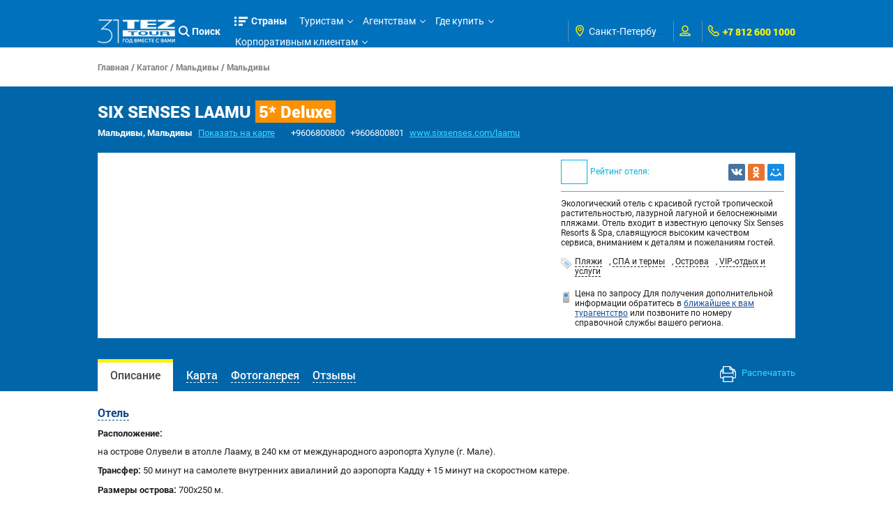

--- FILE ---
content_type: application/javascript
request_url: https://r.tez-tour.com/portal/tour-search/search.min.js
body_size: 12833
content:
var SERIALIZE=Serialize(),DATE_UTIL=DateUtil(),UTIL=Util(),SEARCH_URI=SearchUri(),SEARCH_HELPER=SearchHelper(),SEARCH_DEFAULT=SearchDefaultParams(),SOLOVEY_ANALITIC=SoloveyAnalitic(),COOKIE=cookie(),TRACKBAR=trackbar(),FACTORY_ITEM=FactoryItem({imageURL:"undefined"!=typeof IMAGE_URL?IMAGE_URL:""}),CURRENCY=currency({places:0,symbol:"",thousand:" ",decimal:"."});
function HotelFilter(c){this.filter=c.hotelNameFilter;this.byName=3<=this.filter.length?function(a){return-1==a.name.toLowerCase().indexOf(this.filter)}:function(){return!1};this.hcWeight=c.hcWeight;this.rbWeight=c.rbWeight;this.byHC=c.hcBetter?function(a){return a.hcWeight<this.hcWeight}:function(a){return a.hcWeight!=this.hcWeight};this.byRB=c.rbBetter?function(a){var e=this.rbWeight,h=!0;$.each(a.rbWeight,function(b,a){return h=a<e});return h}:function(a){return-1==$.inArray(this.rbWeight,a.rbWeight)}}
HotelFilter.prototype.isFiltered=function(c){return this.byName(c)||this.byHC(c)||this.byRB(c)};HotelFilter.prototype.hideOrShow=function(c){this.isFiltered(c)?(c.selected&&c.el&&c.el.trigger("click"),c.el.hide()):c.el.show()};
function DateUtil(c){var a={},e={dateFormat:"dd.mm.yy",regExDate:/^\d{1,2}\.\d{1,2}\.\d{4}$/g};if(c)for(key in c)e[key]=c[key];a.validateDate=function(a){return 0==(new String(a)).search(e.regExDate)};a.dateToString=function(a){return $.datepicker.formatDate(e.dateFormat,a)};a.stringToDate=function(a){return $.datepicker.parseDate(e.dateFormat,a)};return a}
function Serialize(c){function a(b){var a=typeof b;if("undefined"==a)return"";if("object"!=a||null===b)return"string"==a&&(b='"'+b+'"'),String(b);var e,c,m=[],q=b&&b.constructor==Array;for(e in b)c=b[e],a=typeof c,"undefined"!=a&&("string"==a?c='"'+c+'"':c instanceof Date?c='"'+h.dateToString(c)+'"':"object"==a&&null!==c&&(c=arguments.callee(c)),m.push((q?"":'"'+e+'":')+String(c)));return(q?"[":"{")+String(m)+(q?"]":"}")}var e={},h=new DateUtil(c);e.toString=function(b){return encodeURIComponent(a(b))};
e.toObject=function(a){var c={};if("string"==typeof a){var a=eval("("+decodeURIComponent(a)+")"),e;for(e in a)c[e]=h.validateDate(a[e])&&"birthdays"!=e?h.stringToDate(a[e]):a[e]}return c};return e}
function Util(){return{compareArrays:function(c,a){if(a.length!=c.length)return!1;for(var a=1<a.length?a.sort():a,c=1<c.length?c.sort():c,e=0;c[e];e++)if(a[e]!==c[e])return!1;return!0},message:function(c,a){return c.replace(/{([^{}]*)}/g,function(c,h){var b=a[h];return"string"===typeof b||"number"===typeof b?b:c})},extend:function(c,a,e){if(null==c||"object"!=typeof c||c.constructor!=Object&&c.constructor!=Array)return c;if(c.constructor==Date||c.constructor==RegExp||c.constructor==Function||c.constructor==
String||c.constructor==Number||c.constructor==Boolean)return new c.constructor(c);var h={},b;for(b in c)h[b]="undefined"==typeof c[b]?arguments.callee(c[b],null):c[b];for(b in a)h[b]="undefined"==typeof a[b]?arguments.callee(a[b],null):a[b];e&&e(h);return h},removeDupes:function(c,a){var e=[];$.each(c,function(h,b){var c=!1;$.each(e,function(h,e){b[a]==e[a]&&(c=!0)});c||e.push(b)});return e},isEmptyMap:function(c){for(var a in c)return!1;return!0},isNumeric:function(c){return/^-{0,1}\d*\.{0,1}\d+$/.test(c)}}}
function SearchUri(c){var a={},e={departureCity:345,arrivalCountry:147573};if(c)for(key in c)e[key]=c[key];a.getCityFromParams=function(){var a=null!==window.location.search?a=window.location.search:a=parent.window.location.search,b=e.departureCity;null!==a&&(a=a.match(/city\=(\d+)/),null!=a&&(b=a[1]));return b};a.setCity=function(a){e.departureCity=a};a.getCountryFromParams=function(){var a=null!==window.location.search?a=window.location.search:a=parent.window.location.search,b=e.arrivalCountry;
null!==a&&(a=a.match(/country\=(\d+)/),null!=a&&(b=a[1]));return b};a.setCountry=function(a){e.arrivalCountry=a};a.getSeachParamsFromHash=function(){var a=/result(.+)/;return(a=window.location.hash.match(a)||parent.location.hash.match(a))&&""!=a[1]?a[1]:null};return a}
function SearchHelper(){function c(){$(".opinionWindow").hide();$(".opinionWindowBgr").hide()}return{resizeIframe:function(){window.top!==window.self&&(parent.document.getElementById("tsSimpleFrame").height=$("div#formcontainer").attr("clientHeight")+250)},appendComment:function(){var a=$("#st-comment form"),e=$("#st-comment textarea");""!=e.val()?$.ajax({type:"POST",url:"/cgi-bin/addcomment.cgi",data:a.serialize(),dataType:"text",error:function(){$("#st-comment").html("error")},success:function(){e.val("");
c()}}):c()},showWin:function(){$(".opinionWindowBgr").show();$(".opinionWindow").show();window.location.hash=""},hideWin:function(){c()},startFindAnimation:function(a,c){a.attr("disabled","disabled");var h=1;return setInterval(function(){switch(h){case 3:a.val("   "+c+"...");h=1;break;case 2:a.val("  "+c+"..");h++;break;case 1:a.val(" "+c+"."),h++}},400)},stopFindAnimation:function(a,c,h){clearInterval(h);a.val(c||"");a.removeAttr("disabled")}}}
function SearchDefaultParams(){var c={},a=SEARCH_URI.getCityFromParams(),e=SEARCH_URI.getCountryFromParams(),h=new Date,b=new Date;b.setDate(b.getDate()+7);var j={fromCityId:a,toCountryId:e,after:h,before:b,nightsLimits:[2,30],childAge1:4,childAge2:9,childAgeLimits:[0,16],accommodationId:2,tourId:["all"],hotelClassBetter:!0,rAndBBetter:!0,hotelId:[],hotelInStop:!1,specialInStop:!1,noTicketsTo:!1,noTicketsFrom:!1,resultsNum:100,minDays:0,maxDays:60,promoFlag:!0,maxCurrencies:{5561:15E4,8390:45E5,18864:115E3,
46688:15E5,132329:15E8,122196:3E7}};c.getDefaults=function(){return UTIL.extend(j)};return c}
function js_yyyy_mm_dd_hh_mm_ss(){now=new Date;year=""+now.getFullYear();month=""+(now.getMonth()+1);1==month.length&&(month="0"+month);day=""+now.getDate();1==day.length&&(day="0"+day);hour=""+now.getHours();1==hour.length&&(hour="0"+hour);minute=""+now.getMinutes();1==minute.length&&(minute="0"+minute);second=""+now.getSeconds();1==second.length&&(second="0"+second);return year+month+day+hour+minute+second}
function paramValueFromQueryUrl(c,a){var e={};c.split("&").forEach(function(a){a=a.split("=");e[a[0]]=decodeURIComponent(a[1]||"")});return e[a]}
function SoloveyAnalitic(){function c(c,h){$.getJSON("/data/randomHotelByCountry.html?countryId="+h,function(b){a.exec({sid:204602,sz:c,bt:62,custom:{11:h,10:b.success?b.hotelId:"hotel_id",153:"user_id"}})})}var a={searchButton:function(e,h){if("undefined"!=typeof h&&0<h.length){var b=h[Math.floor(Math.random()*h.length)];a.exec({sid:204602,sz:"find",bt:62,custom:{11:e,10:b,153:"user_id"}})}else c("find",e)},countryLoad:function(a){c("country",a)},exec:function(a){var c=document;if("undefined"===
typeof AdriverCounter){var b=function(a,c){if(this instanceof AdriverCounter)a=b.items.length||1,b.items[a]=this,c.ph=a,c.custom&&(c.custom=b.toQueryString(c.custom,";")),b.request(b.toQueryString(c));else return b.items[a]};b.httplize=function(a){return(/^\/\//.test(a)?location.protocol:"")+a};b.loadScript=function(a){try{var b=c.getElementsByTagName("head")[0],e=c.createElement("script");e.setAttribute("type","text/javascript");e.setAttribute("charset","windows-1251");e.setAttribute("src",a.split("![rnd]").join(Math.round(1E6*
Math.random())));e.onreadystatechange=function(){/loaded|complete/.test(this.readyState)&&(e.onload=null,b.removeChild(e))};e.onload=function(){b.removeChild(e)};b.insertBefore(e,b.firstChild)}catch(m){}};b.toQueryString=function(a,b,c){var b=b||"&",c=c||"=",e=[],h;for(h in a)a.hasOwnProperty(h)&&e.push(h+c+escape(a[h]));return e.join(b)};b.request=function(a){var c=b.toQueryString(b.defaults);b.loadScript(b.redirectHost+"/cgi-bin/erle.cgi?"+a+"&rnd=![rnd]"+(c?"&"+c:""))};b.items=[];b.defaults={tail256:document.referrer||
"unknown"};b.redirectHost=b.httplize("//ad.adriver.ru");AdriverCounter=b}new AdriverCounter(0,a)}};return a}
function cookie(c){function a(a){var b=null;if(a=o[$(a).attr("id")])b=a.name;return b}function e(a){var b=null;if((a=o[$(a).attr("id")])&&a.group)b=a.group;return b}function h(a){if("undefined"==typeof $.cookie)return null;var b=!1;(a=e(a))&&a.access&&(b=eval($.cookie(a.access)));return b}function b(b){if("undefined"==typeof $.cookie)return null;var c=null;(b=a(b))&&(c=$.cookie(b));return c}var j={},n={expires:365,path:"/"},o={},m=DateUtil();if(c)for(key in c)n[key]=c[key];j.getContext=function(){return o};
j.get=function(a){return"undefined"==typeof $.cookie?null:$.cookie(a)};j.set=function(a,b){"undefined"!=typeof $.cookie&&$.cookie(a,b,n)};j.clean=function(a){"undefined"!=typeof $.cookie&&$.cookie(a,null,n)};j.getCookieGroup=function(a){return(a=e(a))&&!a.hide?a:null};j.existsCookie=function(){if("undefined"==typeof $.cookie)return!1;for(id in o){var a=e($("#"+id));if(a&&eval($.cookie(a.access)))return!0}return!1};j.load=function(a,c,d,e){var j=b(a),r=h(a);if(j&&r)a.is("input[type=checkbox]")?(c=
eval(j),d&&d.onGetValue&&(c=d.onGetValue(c)),c?a.attr("checked","checked"):a.removeAttr("checked")):a.is(".hasDatepicker")?(c=m.stringToDate(j),e&&(e.validate&&c<new Date)&&(c=new Date),d&&d.onGetValue&&(c=d.onGetValue(c)),a.datepicker("setDate",c)):(c=j,e&&(e.validate&&Util().isNumeric(c))&&(c=eval(j)),d&&d.onGetValue&&(c=d.onGetValue(c)),CURRENCY.exists(a)?CURRENCY.val(a,c):a.val(c));else if(c||0==c)d&&d.onGetValue&&(c=d.onGetValue(c)),a.is("input[type=checkbox]")?c?a.attr("checked","checked"):
a.removeAttr("checked"):a.is(".hasDatepicker")?a.datepicker("setDate",c):CURRENCY.exists(a)?CURRENCY.val(a,c):a.val(c);if(d&&d.onComplete)d.onComplete()};j.save=function(b,c){if(h(b)&&"undefined"!=typeof $.cookie){var d=a(b);if(d){var e=$(b).is("input[type=checkbox]")?!!$(b).attr("checked"):$(b).is(".hasDatepicker")?m.dateToString($(b).datepicker("getDate")):CURRENCY.exists($(b))?CURRENCY.val($(b)):$(b).val();c&&c.onSetValue&&(e=c.onSetValue(e,b));$.cookie(d,e,n)}}};return j}
function trackbar(c){var a={};if(c)for(key in c);a.get=function(a){if("undefined"!=typeof $.trackbar)for(var c in $.trackbar.archive)if($.trackbar.archive[c].jq==a)return $.trackbar.archive[c];return null};a.setLeftValue=function(c,h){var b=a.get(c);b&&(b.leftValue=h,b.leftWidth=parseInt((b.leftValue-b.leftLimit)/b.valueInterval*b.valueWidth)+b.widthRem,b.rightWidth=b.valueWidth-parseInt((b.rightValue-b.leftLimit)/b.valueInterval*b.valueWidth)+b.widthRem,$.browser.msie&&8>=eval($.browser.version)||
b.setCurrentState())};a.setRightValue=function(c,h){var b=a.get(c);b&&(b.rightValue=h,b.leftWidth=parseInt((b.leftValue-b.leftLimit)/b.valueInterval*b.valueWidth)+b.widthRem,b.rightWidth=b.valueWidth-parseInt((b.rightValue-b.leftLimit)/b.valueInterval*b.valueWidth)+b.widthRem,$.browser.msie&&8>=eval($.browser.version)||b.setCurrentState())};a.setLeftLimit=function(c,h){var b=a.get(c);b&&(b.leftLimit=h,$(".l span.limit",b.jq).html(h),b.valueInterval=b.rightLimit-b.leftLimit,b.leftWidth=parseInt((b.leftValue-
b.leftLimit)/b.valueInterval*b.valueWidth)+b.widthRem,b.rightWidth=b.valueWidth-parseInt((b.rightValue-b.leftLimit)/b.valueInterval*b.valueWidth)+b.widthRem,$.browser.msie&&8>=eval($.browser.version)||b.setCurrentState())};a.setRightLimit=function(c,h){var b=a.get(c);b&&(b.rightLimit=h,$(".r span.limit",b.jq).html(h),b.valueInterval=b.rightLimit-b.leftLimit,b.leftWidth=parseInt((b.leftValue-b.leftLimit)/b.valueInterval*b.valueWidth)+b.widthRem,b.rightWidth=b.valueWidth-parseInt((b.rightValue-b.leftLimit)/
b.valueInterval*b.valueWidth)+b.widthRem,$.browser.msie&&8>=eval($.browser.version)||b.setCurrentState())};return a}
function FactoryItem(c){var a={},e={};if(c)for(key in c)e[key]=c[key];a.checkableItem=function(a){var b=$('<div class="st-checkable-item" unselectable="on"><input type="checkbox" /><label unselectable="on">'+a.text+"</label></div>").mouseenter(function(){$(this).addClass("st-highlight")}).mouseleave(function(){$(this).removeClass("st-highlight")}).click(function(){var a=$("input",this);a.attr("disabled")||($(this).toggleClass("st-checked").hasClass("st-checked")?a.attr("checked","checked").parent().trigger("checked"):
a.removeAttr("checked").trigger("unchecked"))}),c=b.children("input");void 0!==a.value&&c.val(a.value);a.bind&&(a.bind.checked&&b.bind("checked",a.bind.checked),a.bind.unchecked&&b.bind("unchecked",a.bind.unchecked));if(a.hidden)b.hide();else if(a.checked||a.trigger)b.addClass("st-checked"),c.attr("checked","checked"),a.trigger&&c.parent().trigger("checked");return b};a.clickableItem=function(a){var b=$('<div class="st-clickable-item" unselectable="on"><img src="'+e.imageURL+'back.png"/><label unselectable="on">'+
a.text+"</label></div>").mouseenter(function(){$(this).addClass("st-highlight")}).mouseleave(function(){$(this).removeClass("st-highlight")});$.each(a,function(a,c){"text"!=a&&b.attr(a,c)});return b};a.selectableItem=function(a){var b=$("<option>"+a.text+"</option>");void 0!=a.value&&b.val(a.value);a.hidden?b.hide():a.selected&&b.attr("selected","selected");return b};return a}
function currency(c){var a={},e={places:2,symbol:"$",thousand:",",decimal:"."},h=[];if(c)for(key in c)e[key]=c[key];a.toMoney=function(a){if(isNaN(a))return null;var c=0>a?"-":"",h=parseInt(a=Math.abs(+a||0).toFixed(e.places),10)+"",o=3<(o=h.length)?o%3:0;return e.symbol+c+(o?h.substr(0,o)+e.thousand:"")+h.substr(o).replace(/(\d{3})(?=\d)/g,"$1"+e.thousand)+(e.places?e.decimal+Math.abs(a-h).toFixed(e.places).slice(2):"")};a.init=function(b){b.css("text-align","right");b.focus(function(){var a=eval($(this).attr("cur_val"));
isNaN(a)||$(this).val(a)}).blur(function(){var b=$(this).val();isNaN(b)?($(this).attr("cur_val",""),$(this).val("")):($(this).attr("cur_val",b),""!=b&&$(this).val(a.toMoney(b)))}).keydown(function(a){-1!==$.inArray(a.keyCode,[46,8,9,27,13])||(65==a.keyCode&&!0===a.ctrlKey||35<=a.keyCode&&39>=a.keyCode)||(a.shiftKey||48>a.keyCode||57<a.keyCode)&&(96>a.keyCode||105<a.keyCode)&&a.preventDefault()});h.push(b.get(0))};a.exists=function(a){return-1!=$.inArray(a.get(0),h)};a.val=function(b,c){if(a.exists(b)){if(isNaN(c))return b.attr("cur_val");
var e=a.toMoney(c);0===c.length&&(e="");b.val(e).attr("cur_val",c)}};return a};(function(){function c(a){var b=!1;return function(){if(b)throw Error("Callback was already called.");b=!0;a.apply(e,arguments)}}var a={},e,h;e=this;null!=e&&(h=e.async);a.noConflict=function(){e.async=h;return a};var b=function(a,b){if(a.forEach)return a.forEach(b);for(var c=0;c<a.length;c+=1)b(a[c],c,a)},j=function(a,c){if(a.map)return a.map(c);var l=[];b(a,function(a,b,i){l.push(c(a,b,i))});return l},n=function(a){if(Object.keys)return Object.keys(a);var b=[],c;for(c in a)a.hasOwnProperty(c)&&
b.push(c);return b};"undefined"===typeof process||!process.nextTick?(a.nextTick="function"===typeof setImmediate?function(a){setImmediate(a)}:function(a){setTimeout(a,0)},a.setImmediate=a.nextTick):(a.nextTick=process.nextTick,a.setImmediate="undefined"!==typeof setImmediate?setImmediate:a.nextTick);a.each=function(a,t,l){l=l||function(){};if(!a.length)return l();var f=0;b(a,function(b){t(b,c(function(i){i?(l(i),l=function(){}):(f+=1,f>=a.length&&l(null))}))})};a.forEach=a.each;a.eachSeries=function(a,
b,c){c=c||function(){};if(!a.length)return c();var f=0,g=function(){b(a[f],function(i){i?(c(i),c=function(){}):(f+=1,f>=a.length?c(null):g())})};g()};a.forEachSeries=a.eachSeries;a.eachLimit=function(a,b,c,f){o(b).apply(null,[a,c,f])};a.forEachLimit=a.eachLimit;var o=function(a){return function(b,c,f){f=f||function(){};if(!b.length||0>=a)return f();var g=0,i=0,u=0;(function s(){if(g>=b.length)return f();for(;u<a&&i<b.length;)i+=1,u+=1,c(b[i-1],function(a){a?(f(a),f=function(){}):(g+=1,u-=1,g>=b.length?
f():s())})})()}},m=function(b){return function(){var c=Array.prototype.slice.call(arguments);return b.apply(null,[a.each].concat(c))}},q=function(a,b){return function(){var c=Array.prototype.slice.call(arguments);return b.apply(null,[o(a)].concat(c))}},p=function(b){return function(){var c=Array.prototype.slice.call(arguments);return b.apply(null,[a.eachSeries].concat(c))}},d=function(a,b,c,f){var g=[],b=j(b,function(a,b){return{index:b,value:a}});a(b,function(a,b){c(a.value,function(c,f){g[a.index]=
f;b(c)})},function(a){f(a,g)})};a.map=m(d);a.mapSeries=p(d);a.mapLimit=function(a,b,c,f){return q(b,d)(a,c,f)};a.reduce=function(b,c,d,f){a.eachSeries(b,function(a,b){d(c,a,function(a,g){c=g;b(a)})},function(a){f(a,c)})};a.inject=a.reduce;a.foldl=a.reduce;a.reduceRight=function(b,c,d,f){b=j(b,function(a){return a}).reverse();a.reduce(b,c,d,f)};a.foldr=a.reduceRight;var k=function(a,b,c,f){var g=[],b=j(b,function(a,b){return{index:b,value:a}});a(b,function(a,b){c(a.value,function(c){c&&g.push(a);b()})},
function(){f(j(g.sort(function(a,b){return a.index-b.index}),function(a){return a.value}))})};a.filter=m(k);a.filterSeries=p(k);a.select=a.filter;a.selectSeries=a.filterSeries;k=function(a,b,c,f){var g=[],b=j(b,function(a,b){return{index:b,value:a}});a(b,function(a,b){c(a.value,function(c){c||g.push(a);b()})},function(){f(j(g.sort(function(a,b){return a.index-b.index}),function(a){return a.value}))})};a.reject=m(k);a.rejectSeries=p(k);k=function(a,b,c,f){a(b,function(a,b){c(a,function(c){c?(f(a),
f=function(){}):b()})},function(){f()})};a.detect=m(k);a.detectSeries=p(k);a.some=function(b,c,d){a.each(b,function(a,b){c(a,function(a){a&&(d(!0),d=function(){});b()})},function(){d(!1)})};a.any=a.some;a.every=function(b,c,d){a.each(b,function(a,b){c(a,function(a){a||(d(!1),d=function(){});b()})},function(){d(!0)})};a.all=a.every;a.sortBy=function(b,c,d){a.map(b,function(a,b){c(a,function(c,d){c?b(c):b(null,{value:a,criteria:d})})},function(a,b){if(a)return d(a);d(null,j(b.sort(function(a,b){var c=
a.criteria,g=b.criteria;return c<g?-1:c>g?1:0}),function(a){return a.value}))})};a.auto=function(c,d){var d=d||function(){},e=n(c);if(!e.length)return d(null);var f={},g=[],i=function(){b(g.slice(0),function(a){a()})};g.unshift(function(){n(f).length===e.length&&(d(null,f),d=function(){})});b(e,function(e){var l=c[e]instanceof Function?[c[e]]:c[e],s=function(c){var g=Array.prototype.slice.call(arguments,1);1>=g.length&&(g=g[0]);if(c){var s={};b(n(f),function(a){s[a]=f[a]});s[e]=g;d(c,s);d=function(){}}else f[e]=
g,a.setImmediate(i)},h=l.slice(0,Math.abs(l.length-1))||[],j=function(){var a;var c=function(a,b){return a&&f.hasOwnProperty(b)},i=!0;h.reduce?a=h.reduce(c,i):(b(h,function(a,b,g){i=c(i,a,b,g)}),a=i);return a&&!f.hasOwnProperty(e)};if(j())l[l.length-1](s,f);else{var w=function(){if(j()){a:for(var a=w,b=0;b<g.length;b+=1)if(g[b]===a){g.splice(b,1);break a}l[l.length-1](s,f)}};g.unshift(w)}})};a.waterfall=function(b,c){c=c||function(){};if(b.constructor!==Array)return c(Error("First argument to waterfall must be an array of functions"));
if(!b.length)return c();var d=function(b){return function(g){if(g)c.apply(null,arguments),c=function(){};else{var i=Array.prototype.slice.call(arguments,1),e=b.next();e?i.push(d(e)):i.push(c);a.setImmediate(function(){b.apply(null,i)})}}};d(a.iterator(b))()};var v=function(a,b,c){c=c||function(){};if(b.constructor===Array)a.map(b,function(a,b){a&&a(function(a){var c=Array.prototype.slice.call(arguments,1);1>=c.length&&(c=c[0]);b.call(null,a,c)})},c);else{var f={};a.each(n(b),function(a,c){b[a](function(b){var d=
Array.prototype.slice.call(arguments,1);1>=d.length&&(d=d[0]);f[a]=d;c(b)})},function(a){c(a,f)})}};a.parallel=function(b,c){v({map:a.map,each:a.each},b,c)};a.parallelLimit=function(a,b,c){v({map:q(b,d),each:o(b)},a,c)};a.series=function(b,c){c=c||function(){};if(b.constructor===Array)a.mapSeries(b,function(a,b){a&&a(function(a){var c=Array.prototype.slice.call(arguments,1);1>=c.length&&(c=c[0]);b.call(null,a,c)})},c);else{var d={};a.eachSeries(n(b),function(a,c){b[a](function(b){var e=Array.prototype.slice.call(arguments,
1);1>=e.length&&(e=e[0]);d[a]=e;c(b)})},function(a){c(a,d)})}};a.iterator=function(a){var b=function(c){var f=function(){a.length&&a[c].apply(null,arguments);return f.next()};f.next=function(){return c<a.length-1?b(c+1):null};return f};return b(0)};a.apply=function(a){var b=Array.prototype.slice.call(arguments,1);return function(){return a.apply(null,b.concat(Array.prototype.slice.call(arguments)))}};k=function(a,b,c,f){var g=[];a(b,function(a,b){c(a,function(a,c){g=g.concat(c||[]);b(a)})},function(a){f(a,
g)})};a.concat=m(k);a.concatSeries=p(k);a.whilst=function(b,c,d){b()?c(function(f){if(f)return d(f);a.whilst(b,c,d)}):d()};a.doWhilst=function(b,c,d){b(function(f){if(f)return d(f);c()?a.doWhilst(b,c,d):d()})};a.until=function(b,c,d){b()?d():c(function(f){if(f)return d(f);a.until(b,c,d)})};a.doUntil=function(b,c,d){b(function(f){if(f)return d(f);c()?d():a.doUntil(b,c,d)})};a.queue=function(d,e){function h(c,g,d,f){g.constructor!==Array&&(g=[g]);b(g,function(b){b={data:b,callback:"function"===typeof f?
f:null};d?c.tasks.unshift(b):c.tasks.push(b);c.saturated&&c.tasks.length===e&&c.saturated();a.setImmediate(c.process)})}void 0===e&&(e=1);var f=0,g={tasks:[],concurrency:e,saturated:null,empty:null,drain:null,push:function(a,b){h(g,a,!1,b)},unshift:function(a,b){h(g,a,!0,b)},process:function(){if(f<g.concurrency&&g.tasks.length){var a=g.tasks.shift();g.empty&&0===g.tasks.length&&g.empty();f+=1;var b=c(function(){f-=1;a.callback&&a.callback.apply(a,arguments);g.drain&&0===g.tasks.length+f&&g.drain();
g.process()});d(a.data,b)}},length:function(){return g.tasks.length},running:function(){return f}};return g};a.cargo=function(c,d){var e=!1,f=[],g={tasks:f,payload:d,saturated:null,empty:null,drain:null,push:function(c,e){c.constructor!==Array&&(c=[c]);b(c,function(a){f.push({data:a,callback:"function"===typeof e?e:null});g.saturated&&f.length===d&&g.saturated()});a.setImmediate(g.process)},process:function u(){if(!e)if(0===f.length)g.drain&&g.drain();else{var a="number"===typeof d?f.splice(0,d):
f.splice(0),s=j(a,function(a){return a.data});g.empty&&g.empty();e=!0;c(s,function(){e=!1;var c=arguments;b(a,function(a){a.callback&&a.callback.apply(null,c)});u()})}},length:function(){return f.length},running:function(){return e}};return g};k=function(a){return function(c){var d=Array.prototype.slice.call(arguments,1);c.apply(null,d.concat([function(c){var g=Array.prototype.slice.call(arguments,1);"undefined"!==typeof console&&(c?console.error&&console.error(c):console[a]&&b(g,function(b){console[a](b)}))}]))}};
a.log=k("log");a.dir=k("dir");a.memoize=function(a,b){var c={},d={},b=b||function(a){return a},g=function(){var i=Array.prototype.slice.call(arguments),g=i.pop(),e=b.apply(null,i);e in c?g.apply(null,c[e]):e in d?d[e].push(g):(d[e]=[g],a.apply(null,i.concat([function(){c[e]=arguments;var a=d[e];delete d[e];for(var b=0,i=a.length;b<i;b++)a[b].apply(null,arguments)}])))};g.memo=c;g.unmemoized=a;return g};a.unmemoize=function(a){return function(){return(a.unmemoized||a).apply(null,arguments)}};a.times=
function(b,c,d){for(var f=[],g=0;g<b;g++)f.push(g);return a.map(f,c,d)};a.timesSeries=function(b,c,d){for(var f=[],g=0;g<b;g++)f.push(g);return a.mapSeries(f,c,d)};a.compose=function(){var b=Array.prototype.reverse.call(arguments);return function(){var c=this,d=Array.prototype.slice.call(arguments),f=d.pop();a.reduce(b,d,function(a,b,d){b.apply(c,a.concat([function(){var a=arguments[0],b=Array.prototype.slice.call(arguments,1);d(a,b)}]))},function(a,b){f.apply(c,[a].concat(b))})}};k=function(a,b){var c=
function(){var c=this,i=Array.prototype.slice.call(arguments),d=i.pop();return a(b,function(a,b){a.apply(c,i.concat([b]))},d)};if(2<arguments.length){var d=Array.prototype.slice.call(arguments,2);return c.apply(this,d)}return c};a.applyEach=m(k);a.applyEachSeries=p(k);a.forever=function(a,b){function c(d){if(d){if(b)return b(d);throw d;}a(c)}c()};"undefined"!==typeof define&&define.amd?define([],function(){return a}):"undefined"!==typeof module&&module.exports?module.exports=a:e.async=a})();var LOADER=LoaderData();
function LoaderData(){var c=SEARCH_URL+"/tariffsearch/refs",a=SEARCH_URL+"/tariffsearch/getDefaultResourtCountry",e=SEARCH_URL+"/tariffsearch/hotelClasses",h=SEARCH_URL+"/tariffsearch/pansionRandbs",b=SEARCH_URL+"/tariffsearch/regions",j=SEARCH_URL+"/tariffsearch/hotels",n=SEARCH_URL+"/tariffsearch/flightcalendar",o=SEARCH_URL+"/tariffsearch/defaultparams",m=SEARCH_URL+"/tariffsearch/permitcountries",q=SEARCH_URL+"/tariffsearch/accommodations",p=SEARCH_URL+"/tariffsearch/protectSettings",d=SEARCH_URL+
"/tariffsearch/getResult",k=SEARCH_URL+"/tariffsearch/freeSeatSet",v=SEARCH_URL+"/tariffsearch/getImportances",r=SEARCH_URL+"/tariffsearch/sales",t=SEARCH_URL+"/tariffsearch/spoKinds",l=SEARCH_URL+"/tariffsearch/bannerSearches";return{isTariff:function(){return!1},loadRefs:function(a,b){void 0!==typeof RF_CITY_ID&&(a.rfCityId=RF_CITY_ID);$.ajax({type:"GET",url:c,data:a,dataType:"json",success:function(a){a.comment&&b(a.comment);b(a.message,a.success?a:null)},error:function(a,c){0!==a.status?b("references: "+
a.statusText||c):b(!1,null)}})},loadDefaultResort:function(b,c){b.cityId?$.ajax({type:"GET",url:a,data:b,dataType:"json",success:function(a){a.comment&&c(a.comment);c(a.message,a.success?a:null)},error:function(a,b){0!==a.status?c("default resort: "+a.statusText||b):c(!1,null)}}):c("incorrect params (loadDefaultResort)")},loadAttentions:function(a,b){!a.cityId||!a.countryId?b("incorrect params (loadAttentions)"):$.ajax({url:v,data:a,dataType:"json",type:"GET",success:function(a){a.comment&&b(a.comment);
b(a.message,a.success?a.data:null)},error:function(a,c){0!==a.status?b("attentions: "+a.statusText||c):b(!1,null)}})},loadFlightCalendar:function(a,b){!a.cityId||!a.countryId?b("incorrect params (loadFlightCalendar)"):$.ajax({type:"GET",url:n,data:a,dataType:"json",success:function(a){a.comment&&b(a.comment);b(a.message,a.success?a:null)},error:function(a,c){0!==a.status?b("flight calendar: "+a.statusText||c):b(!1,null)}})},loadDefaultParams:function(a,b){!a.cityId||!a.countryId?b("incorrect params (loadDefaultParams)"):
$.ajax({type:"GET",url:o,data:a,dataType:"json",success:function(a){a.comment&&b(a.comment);b(a.message,a.success?a:null)},error:function(a,c){0!==a.status?b("default params: "+a.statusText||c):b(!1,null)}})},loadPermitCountries:function(a,b){!a.cityId||!a.countryId?b("incorrect params (loadPermitCountries)"):$.ajax({type:"GET",url:m,data:a,dataType:"json",success:function(a){a.comment&&b(a.comment);b(a.message,a.success?a:null)},error:function(a,c){0!==a.status?b("permit countries: "+a.statusText||
c):b(!1,null)}})},loadAccommodations:function(a,b){!a.cityId||!a.countryId?b("incorrect params (loadAccommodations)"):$.ajax({type:"GET",url:q,data:a,dataType:"json",success:function(a){a.comment&&b(a.comment);b(a.message,a.success?a:null)},error:function(a,c){0!==a.status?b("accommodations: "+a.statusText||c):b(!1,null)}})},loadProtectSettings:function(a,b){!a.cityId||!a.countryId?b("incorrect params (loadProtectSettings)"):$.ajax({type:"GET",url:p,data:a,dataType:"json",success:function(a){a.comment&&
b(a.comment);b(a.message,a.success?a:null)},error:function(a,c){0!==a.status?b("protectSettings: "+a.statusText||c):b(!1,null)}})},loadRegions:function(a,c){$.ajax({type:"GET",url:b,data:a,dataType:"json",success:function(a){a.comment&&c(a.comment);c(a.message,a.success?a:null)},error:function(a,b){0!==a.status?c("region references: "+a.statusText||b):c(!1,null)}})},loadClasses:function(a,b){$.ajax({type:"GET",url:e,data:a,dataType:"json",success:function(a){a.comment&&b(a.comment);b(a.message,a.success?
a:null)},error:function(a,c){0!==a.status?b("class references: "+a.statusText||c):b(!1,null)}})},loadRAndBs:function(a,b){$.ajax({type:"GET",url:h,data:a,dataType:"json",success:function(a){a.comment&&b(a.comment);b(a.message,a.success?a:null)},error:function(a,c){0!==a.status?b("rAndB references: "+a.statusText||c):b(!1,null)}})},loadHotels:function(a,b){$.ajax({type:"GET",url:j,data:a,dataType:"json",success:function(a){a.comment&&b(a.comment);b(a.message,a.success?a.hotels:null)},error:function(a,
c){0!==a.status?b("hotels: "+a.statusText||c):b(!1,null)}})},getResult:function(a,b){$.ajax({type:"GET",url:d,data:$.param(a,"1.3.2"!==$().jquery),dataType:"json",success:function(a){a.comment&&b(a.comment);"captchaEnable"===a.message?b(a):b(a.message,a.success?a:null)},error:function(a,c){0!==a.status?b("results: "+a.statusText||c):b(!1,null)}})},alterSearch:function(a,b){$.ajax({type:"GET",url:k,data:a,dataType:"json",success:function(a){a.comment&&b(a.comment);b(a.message,a.success?a.exists:null)},
error:function(a,c){0!==a.status?b("alter search params: "+a.statusText||c):b(!1,null)}})},loadSales:function(a,b){!a.cityId||!a.countryId?b("incorrect params (loadSales)"):$.ajax({url:r,data:a,dataType:"json",type:"GET",success:function(a){a.comment&&b(a.comment);b(a.message,a.success?a.sales:null,a.hotelUrlTemplate)},error:function(a,c){0!==a.status?b("attentions: "+a.statusText||c):b(!1,null,places)}})},loadBannerSearches:function(a,b){!a.cityId||!a.countryId?b("incorrect params (loadBannerSearches)"):
$.ajax({url:l,data:a,dataType:"json",type:"GET",success:function(a){b(a.message,a.success?a.bannerSearches:null,a.hotelUrlTemplate)},error:function(a,c){0!==a.status?b("attentions: "+a.statusText||c):b(!1,null,places)}})},loadSpoKinds:function(a,b){!a.cityId||!a.countryId?b("incorrect params (loadSpoKinds)"):$.ajax({url:t,data:a,dataType:"json",type:"GET",success:function(a){a.comment&&b(a.comment);b(a.message,a.success?a:null)},error:function(a,c){0!==a.status?b("attentions: "+a.statusText||c):b(!1,
null)}})}}};$(function(){function c(){4==$("ul.child-quantity-select li.child-quantity-input").length?$(".child-quantity-add").hide():$(".child-quantity-add").show()}function a(a,b){a.attr("id")==d.childs.attr("id")&&4<b+parseInt(d.infants.val())||a.attr("id")==d.infants.attr("id")&&4<b+parseInt(d.childs.val())||(a.val(b),e())}function e(){var a=d.adults.val(),a=PASSENGERS_ADULTS+": "+a,b=$("ul.child-quantity-select li.child-quantity-input").length;0<b&&(a=a+", "+PASSENGERS_CHILDS+": "+b);$("#tourSearchPassengers").val(a)}
function h(){delete r.data;var a={locale:TS_LOCALE,cityId:d.cities.val(),countryId:d.countries.val()},b=SEARCH_DEFAULT.getDefaults().nightsLimits[1];_nightMin=d.nightMin.val();endDate=new Date(2018,6,1,0,0,0,0);147573==a.countryId&&endDate.getTime()>(new Date).getTime()&&(b=35);d.nightMin.html("");for(var c=1;c<=b;c++)$("<option>").append(c).attr("value",c).appendTo(d.nightMin);d.nightMin.val(_nightMin);d.countries.unbind();m();async.waterfall([function(b){LOADER.loadPermitCountries(a,b)},function(a,
b){a.success&&($("option",d.countries).attr("disabled","disabled").hide(),$.each(k.countries,function(b,c){0<=$.inArray(c.countryId,a.permitCountries)&&$($("option",d.countries).get(b)).removeAttr("disabled").show()}));b(null,"render permit countries")}],function(a){a?p("<b>"+messageType.error+"</b><br>"+a+"<br><br>"):q();d.countries.change(u)});m();async.waterfall([function(b){LOADER.loadProtectSettings(a,b)},function(a,b){if(a.success){var c={};$.each(a.settings,function(a,b){c[b.key]=b.value});
g.maxRange=c["nights.range.max"]}b(null)},function(b){LOADER.loadDefaultParams(a,b)},function(a,b){var c=f=a.params,g=UTIL.extend(SEARCH_DEFAULT.getDefaults(),c,function(a){a.after=c.after?DATE_UTIL.stringToDate(c.after):SEARCH_DEFAULT.getDefaults().after;a.before=new Date(a.after.getTime()+6048E5)});COOKIE.load(d.dateFrom,g.after);COOKIE.load(d.dateTo,g.before);COOKIE.load(d.nightMin,f.nightsMin||g.nightsMin);COOKIE.load(d.nightMax,f.nightsMax||g.nightsMax);COOKIE.load(d.accommodation,f.accommodationId||
g.accommodationId);COOKIE.load(d.adults,2);COOKIE.load(d.childs,0);COOKIE.load(d.infants,0);e();var s={locale:TS_LOCALE,cityId:d.cities.val(),countryId:d.countries.val()};l=null;m();async.waterfall([function(a){LOADER.loadClasses(s,a)},function(a,b){if(a.success){if((k.hotelClasses=a.hotelClasses)&&0<a.hotelClasses.length)l=a.hotelClasses[0].classId;$.each(a.hotelClasses,function(a,b){b.classId==f.hotelClassId&&(l=b.classId)})}b(null)}],function(a){a&&(d.error.css("visibility","visible"),p("<b>"+
messageType.error+"</b><br>"+a+"<br><br>"));q()});v=!1;b(null)}],function(a){a?p("<b>"+messageType.error+"</b><br>"+a+"<br><br>"):q()})}function b(a){a=DATE_UTIL.stringToDate(a);a.setDate(a.getDate()+7);return DATE_UTIL.dateToString(a)}function j(){$("#ts-form input:text").css("border-color","");if(""==d.dateFrom.val()){var a=$checkIn;a.css("border-color","#CD0A0A");a.stop().css("background-color","#cd0a0a").animate({backgroundColor:"#fffffe"},1E3);a.focus();return!1}return k.accommodations&&0==k.accommodations.length||
k.hotelClasses&&0==k.hotelClasses.length?(a="\u041e\u0442\u0441\u0443\u0442\u0441\u0442\u0432\u0443\u044e\u0442 \u0446\u0435\u043d\u044b \u0437\u0430\u043f\u0440\u043e\u0448\u0435\u043d\u043d\u043e\u0433\u043e \u043d\u0430\u043f\u0440\u0430\u0432\u043b\u0435\u043d\u0438\u044f","undefined"!=typeof NOTHING_PRICES&&(a=NOTHING_PRICES),p("<b>"+messageType.warning+"</b><br>"+a+"<br><br>"),!1):!0}function n(){COOKIE.save(d.dateFrom);COOKIE.save(d.dateTo);COOKIE.save(d.nightMin);COOKIE.save(d.nightMax);COOKIE.save(d.cities);
COOKIE.save(d.countries);COOKIE.save(d.adults);COOKIE.save(d.childs);COOKIE.save(d.infants)}function o(a,b){var c=eval(d.adults.val()),e=$("ul.child-quantity-select li.child-quantity-input").length;async.waterfall([function(b){LOADER.loadAccommodations(a,b)},function(b,f){if(b.success)if(0==b.accommodations.length)f("Accomodations is empty!");else{var g,h=null;$.each(b.accommodations,function(a,b){b.children==e&&b.adult==c&&(h=b)});if(g=h){var i="",j=[];fromDate=d.dateFrom.datepicker("getDate");$.each($("ul.child-quantity-select li.child-quantity-input"),
function(a,b){var c=$(b).attr("data-id"),d=new Date(fromDate.getTime());d.setFullYear(d.getFullYear()-c);j.push(DATE_UTIL.dateToString(d))});a.accommodationId=g.accommodationId;a.children=e;for(index=0;index<j.length;++index)j[index]&&(0<index&&(i+=","),i+=j[index]);a.birthdays=i;f(null,a)}else f("Not found accomodation")}else f("Prepare accommodations is failed")}],function(a,c){a?b(a):b(null,c)})}function m(){0==t.counter&&($.browser.opera||$("#tab-1 form select").attr("disabled","disabled"),$('#tab-1 form input[type!="hidden"]').attr("disabled",
"disabled"),d.findButton.addClass("butt-opacity"));t.counter++}function q(){t.counter--;0>=t.counter&&($.browser.opera||$("#tab-1 form select").removeAttr("disabled"),$('#tab-1 form input[type!="hidden"]').removeAttr("disabled"),d.findButton.removeClass("butt-opacity"),t.counter=0,selectedAccommodation=null,t.fromURI=!1)}function p(a){d.messageDetails.html(a);"function"==typeof $.fancybox?$.fancybox(d.message.html(),{padding:0}):alert(a)}$(window).click(function(a){$(a.target).closest(".ts-passengers").length||
($(".ts-passengers-quantity-place").slideUp("fast"),a.stopPropagation())});$(".ts-passengers-input").focus(function(){$(this).blur();$(".ts-passengers-quantity-place").slideToggle("fast")});$(".ts-passengers-arrow").click(function(){$(this).blur();$(".ts-passengers-quantity-place").slideToggle("fast")});$.datepicker._updateDatepicker_original=$.datepicker._updateDatepicker;$.datepicker._updateDatepicker=function(a){$.datepicker._updateDatepicker_original(a);var b=this._get(a,"afterShow");b&&b.apply(a.input?
a.input[0]:null)};var d={countries:$("#countries"),cities:$("#cities"),dateFrom:$("#dateRange-from"),dateTo:$("#dateRange-to"),nightMin:$("#nightsMin"),nightMax:$("#nightsMax"),accommodation:$("#accommodationId"),children:$("#children"),birthday1:$("#birthday1"),birthday2:$("#birthday2"),birthday3:$("#birthday3"),birthday4:$("#birthday4"),findButton:$("#ts-form-last-tr input:button, #ts-form.minisearch input:button"),link:$("#ts-form-last-tr a:eq(1), #ts-form a:eq(0)"),options:$("#ts-form-last-tr a:first"),
message:$("#message-dialog"),messageDetails:$("#message-dialog-details"),adults:$("#tourSearchAdults"),childs:$("#tourSearchChilds"),infants:$("#tourSearchInfants")},k,v=!0,r={},t={counter:0},l,f,g={},i=COOKIE.getContext();try{COOKIE.get("ts_init_all_cookies")||(COOKIE.set("ts_cities_acs",!0),COOKIE.set("ts_countries_acs",!0),COOKIE.set("ts_kindSpo_acs",!0),COOKIE.set("ts_pansion_acs",!0),COOKIE.set("ts_class_acs",!0),COOKIE.set("ts_dates_acs",!0),COOKIE.set("ts_nights_acs",!0),COOKIE.set("ts_accommodation_acs",
!0),COOKIE.set("ts_accommodation",SEARCH_DEFAULT.getDefaults().accommodationId),COOKIE.set("ts_available_acs",!0),COOKIE.set("ts_available",!0),COOKIE.set("ts_price_acs",!0),COOKIE.set("ts_passengers_acs",!0)),i[d.countries.attr("id")]={name:"ts_countries",group:{access:"ts_countries_acs",title:COOKIE_RES_COUNTRY}},i[d.cities.attr("id")]={name:"ts_cities",group:{access:"ts_cities_acs",title:COOKIE_DEP_CITY}},i[d.dateFrom.attr("id")]={name:"ts_dateFrom",group:{access:"ts_dates_acs",title:COOKIE_DATES}},
i[d.dateTo.attr("id")]={name:"ts_dateTo",group:{access:"ts_dates_acs",title:COOKIE_DATES}},i[d.nightMin.attr("id")]={name:"ts_nightsMin",group:{access:"ts_nights_acs",title:COOKIE_NIGHTS}},i[d.nightMax.attr("id")]={name:"ts_nightsMax",group:{access:"ts_nights_acs",title:COOKIE_NIGHTS}},i[d.accommodation.attr("id")]={name:"ts_accommodation",group:{access:"ts_accommodation_acs",title:COOKIE_HOTEL_STAY_TYPE,hide:!0}},i[d.birthday1.attr("id")]={name:"ts_birthday1",group:{access:"ts_accommodation_acs",
title:COOKIE_HOTEL_STAY_TYPE,hide:!0}},i[d.birthday2.attr("id")]={name:"ts_birthday2",group:{access:"ts_accommodation_acs",title:COOKIE_HOTEL_STAY_TYPE,hide:!0}},i[d.birthday3.attr("id")]={name:"ts_birthday3",group:{access:"ts_accommodation_acs",title:COOKIE_HOTEL_STAY_TYPE,hide:!0}},i[d.birthday4.attr("id")]={name:"ts_birthday4",group:{access:"ts_accommodation_acs",title:COOKIE_HOTEL_STAY_TYPE,hide:!0}},i[d.adults.attr("id")]={name:"ts_adults",group:{access:"ts_passengers_acs",title:""}},i[d.childs.attr("id")]=
{name:"ts_childs",group:{access:"ts_passengers_acs",title:""}},i[d.infants.attr("id")]={name:"ts_infants",group:{access:"ts_passengers_acs",title:""}}}finally{COOKIE.set("ts_init_all_cookies",!0)}$("#tab-1 .ts-passengers-quantity-item-plus").click(function(){var b=$(this).attr("id"),b=$("#"+b.substring(0,b.indexOf("-"))),c=parseInt(b.val());99>c&&a(b,c+1)});$("#tab-1 .ts-passengers-quantity-item-minus").click(function(){var b=$(this).attr("id"),b=$("#"+b.substring(0,b.indexOf("-"))),c=b.attr("data-minValue"),
d=parseInt(b.val());d>(void 0!=c?c:0)&&a(b,d-1)});$(".ages_select").change(function(){if(""!=$(this).val()){var a={id:$(this).val(),text:$(this).find("option:selected").text()};$(".child-quantity-select").prepend(Mustache.to_html($("#child-quantity-input-template ").html(),a))}$("ul.child-quantity-select li.child-quantity-input div.remove-child").click(function(){$(this).closest("li").remove();e();c();return!1});c();e();$(".ages_select").val("")});m();async.waterfall([function(a){LOADER.loadRefs({locale:TS_LOCALE},
a)},function(a,b){k=a;var c=DEFAULT_CITY_TO_SEARCH,e=!1;$.each(a.cities,function(a,b){b.cityId==c&&(e=!0)});var f=e?DEFAULT_CITY_TO_SEARCH:345;try{a.countriesFrom?$.each(a.countriesFrom,function(b,c){var e=$('<optgroup id="'+c.countryId+'" label="'+c.name+'"></optgroup>');e.appendTo(d.cities);$.each(a.cities,function(a,b){b.countryId==c.countryId&&$("<option>").attr("value",b.cityId).append(b.name).appendTo(e)})}):$.each(a.cities,function(a,b){$("<option>").attr("value",b.cityId).append(b.name).appendTo(d.cities)})}finally{COOKIE.load(d.cities,
f)}$.each(a.countries,function(a,b){$("<option>").attr("value",b.countryId).append(b.name).appendTo(d.countries)});d.dateFrom.datepicker("option","afterShow",function(){var a=this,b={cityId:d.cities.val(),countryId:d.countries.val(),locale:TS_LOCALE};if(!r.data&&!v&&0==t.counter){var c=function(){$.datepicker._updateDatepicker_original($.datepicker._getInst(a))};m();async.waterfall([function(a){LOADER.loadFlightCalendar(b,a)},function(a,b){a.success&&(r.data=[],$.each(a.data,function(a,b){r.data.push(b)}));
b(null,"prepare flight calendar")}],function(a){a?p("<b>"+messageType.error+"</b><br>"+a+"<br><br>"):(c&&c(),q())})}});d.dateFrom.datepicker("option","beforeShowDay",function(a){if(r&&r.data)for(var b=0,c=r.data.length,d=a.getFullYear();b<c;b++)if(r.data[b][0]==d){if(-1!=$.inArray(a.getDate(),r.data[b][a.getMonth()+1]))return[!0,"",""];break}return[!0,"date-with-no-flight ",""+NOT_EXISTS_TAKEOFFS]});b(null)}],function(a){a?p("<b>"+messageType.error+"</b><br>"+a+"<br><br>"):(d.cities.trigger("change"),
v=!1,q())});var u=function(){delete r.data;this==d.cities.get(0)?(m(),async.waterfall([function(a){LOADER.loadDefaultResort({cityId:d.cities.val()},a)},function(a,b){a.success&&COOKIE.load(d.countries,a.resortCountryId,{onComplete:function(){h()}});b(null)}],function(a){a?p("<b>"+messageType.error+"</b><br>"+a+"<br><br>"):q()})):h()};d.countries.change(u);d.cities.change(u);d.findButton.click(function(){if(!j())return!1;var a=d.countries.is(":visible")?d.countries.val():$("#country").val(),b=SEARCH_DEFAULT.getDefaults(),
c=eval(d.nightMin.val()),e=eval(d.nightMax.val());c>e&&(e=c);e>c+g.maxRange&&(e=c+g.maxRange);b={locale:TS_LOCALE,cityId:d.cities.val(),countryId:a,after:d.dateFrom.val(),before:d.dateTo.val(),nightsMin:c,nightsMax:e,tourId:["all"],hotelClassId:l,hotelClassBetter:!0,rAndBId:f.rAndBId||b.rAndBId,rAndBBetter:!0,accommodationId:d.accommodation.val(),children:d.children.val(),hotelId:[],hotelInStop:!1,specialInStop:!1,noTicketsTo:!1,noTicketsFrom:!1,tourType:f.tourType||b.tourType,version:2,searchTypeId:3,
priceMin:f.priceMin,priceMax:f.priceMax,currency:f.currency};o(b,function(b,c){if(b)p(b);else{"undefined"!=typeof SITE&&""!=SITE&&(c.site=SITE);switch(eval(d.children.val())){case 4:c.birthday4=d.birthday4.val();case 3:c.birthday3=d.birthday3.val();case 2:c.birthday2=d.birthday2.val();case 1:c.birthday1=d.birthday1.val()}n();SOLOVEY_ANALITIC.searchButton(a);if((void 0==Helper.getCookie("_atl")||"0"===Helper.getCookie("_atl"))&&""!=ALLADYN_TOURIST_URL){var e=window.isIphoneMobileAndTablet()?"_self":
"_blank";window.open(ALLADYN_TOURIST_URL+"/search/tours?jsonparams="+SERIALIZE.toString(c)+"&usercity="+USER_CITY,e);return!1}if("undefined"!=typeof $.cookie)return COOKIE.set("ts_searchParams",SERIALIZE.toString(c)),location.href=SEARCH_REF,!1;location.href=PREFIX_URL+"search.html#result"+SERIALIZE.toString(c)}});return!1});var x=d.dateFrom.datepicker("option","onSelect");d.dateFrom.datepicker("option","onSelect",function(a){x.call(this,a);d.dateTo.val(b($(this).val()))});d.nightMin.change(function(){eval($(this).val())>
SEARCH_DEFAULT.getDefaults().nightsMax&&d.nightMax.val(30)});d.link.click(function(){n();return!0})});$(function(){function c(a){var c=[],h=[];for(key in a){var b=a[key].group;b&&(0>$.inArray(b.access,h)&&!b.hide)&&(h.push(b.access),c.push(b))}return c}$("[cookieOptions]").click(function(){var a=$(this).attr("cookieOptions").replace(/position:(.+)(.)$/,"$1");$(this).qtip({content:$("#st-misc-options-panel"),position:{corner:{left:{tooltip:"topRight",target:"bottomLeft"},right:{tooltip:"topLeft",target:"bottomRight"}}[a]},show:{when:!1,ready:!0},hide:"unfocus",style:{width:{max:400},border:{width:2,
radius:0},padding:10,textAlign:"center",tip:!0,name:"cream"},api:{beforeShow:function(){var a=$("table",this.elements.content).html("");$.each(c(COOKIE.getContext()),function(c,b){0==c%2&&($tr=$("<tr>").appendTo(a));var j=$("<td>").appendTo($tr);0==c%2&&j.attr("width",150);var n=$("<input>").attr("type","checkbox").attr("id",b.access).appendTo(j);n.change(function(){var a=$(this).attr("id");COOKIE.set(a,!!$(this).attr("checked"));return!1});eval(COOKIE.get(b.access))&&n.attr("checked","checked");
$("<label>").append(b.title).attr("for","opt"+c).appendTo(j)})},onHide:function(){for(a in COOKIE.getContext())COOKIE.save($(a))}}});return!1})});